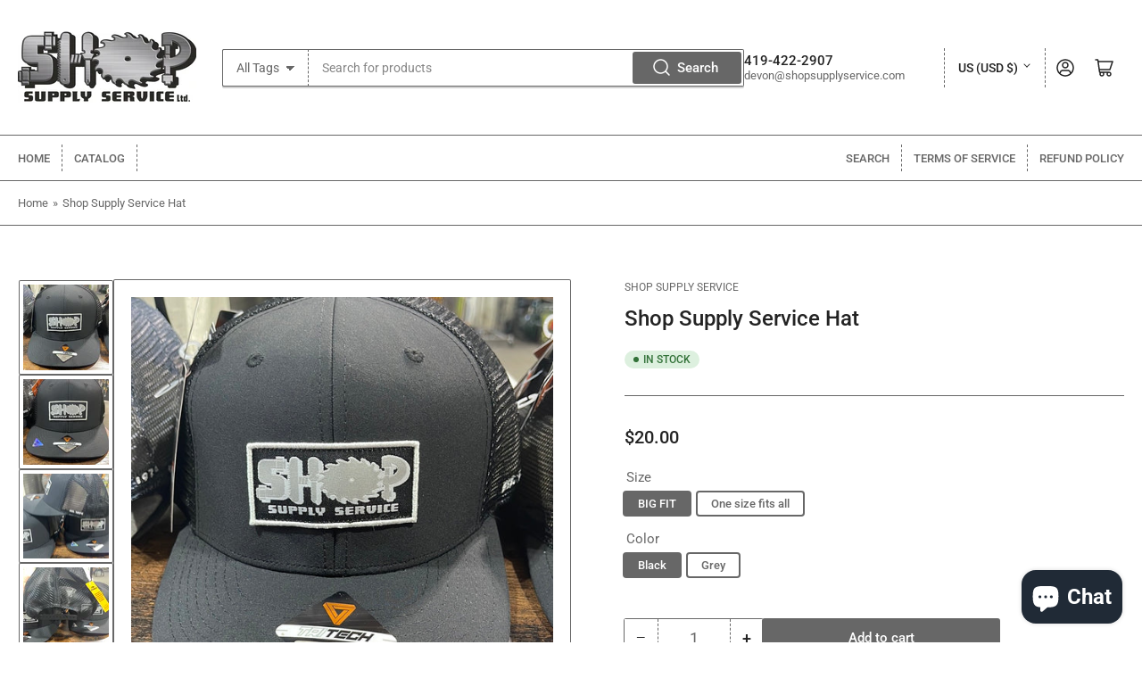

--- FILE ---
content_type: text/html; charset=utf-8
request_url: https://www.shopsupplyservice.com/variants/43160911610048/?section_id=pickup-availability
body_size: 374
content:
<div id="shopify-section-pickup-availability" class="shopify-section">
<pickup-availability-preview class="pickup-availability-preview"><span class="status-dot status-dot-success"></span><div class="pickup-availability-info"><p class="pickup-availability-title">Pickup available at <span class="pickup-availability-title-location">300 EAST CRAWFORD ST.</span></p>
				<p class="pickup-availability-time">Usually ready in 2 hours</p>
				<drawer-toggle for="PickupAvailabilityDrawer" tabindex="-1">
					<button id="ShowPickupAvailabilityDrawer"
						class="pickup-availability-button button-text-link" aria-haspopup="dialog"
					>View store information
</button>
				</drawer-toggle></div>
	</pickup-availability-preview>

	<pickup-availability-drawer
		id="PickupAvailabilityDrawer"
		role="dialog"
		aria-modal="true"
		aria-labelledby="PickupAvailabilityHeading"
		body-class="pickup-availability-drawer-open"
	>
		<div class="pickup-availability-drawer drawer">
			<div class="drawer-inner">
				<div class="pickup-availability-drawer-header drawer-header" tabindex="-1">
					<h4 class="h5">Pickup Availability</h4>
					<drawer-toggle for="PickupAvailabilityDrawer" tabindex="-1">
						<button type="button" class="button button-tertiary button-drawer-header-dismiss pickup-availability-drawer-button" aria-label="Close">
							&times;
						</button>
					</drawer-toggle>
				</div>

				<div class="drawer-content">
					<div class="drawer-content-inner">
						<h3 class="h5" id="PickupAvailabilityHeading">Shop Supply Service Hat</h3><p class="pickup-availability-variant">Size:&nbsp;<span>BIG FIT</span>,&nbsp;Color:&nbsp;<span>Black</span></p><ul class="pickup-availability-list list-unstyled" role="list" data-store-availability-drawer-content><li class="pickup-availability-list-item"><span class="status-dot status-dot-success"></span><div class="pickup-availability-list-item-content">
										<h3 class="pickup-availability-list-item-title">300 EAST CRAWFORD ST.</h3>

										<p class="pickup-availability-preview">Pickup available, usually ready in 2 hours
</p><address class="pickup-availability-address">
											<p>300 EAST CRAWFORD ST.<br>FINDLAY OH 45840<br>United States</p>
<p>4194222907</p></address>
									</div>
								</li></ul>
					</div>
				</div>
			</div>
		</div>
	</pickup-availability-drawer></div>

--- FILE ---
content_type: text/css
request_url: https://www.shopsupplyservice.com/cdn/shop/t/4/assets/component-breadcrumb.css?v=82383362575669094751663171823
body_size: -463
content:
.breadcrumb{font-size:calc(var(--font-body-scale) * 1.3rem);display:none;border-bottom:1px solid var(--color-border);line-height:normal;padding:1.7rem 0}.breadcrumb a{color:rgb(var(--color-accent-1));transition:text-decoration .18s ease;text-decoration-color:transparent}.breadcrumb a:hover{text-decoration:underline}.breadcrumb span{display:inline-block;margin:0 .2rem}@media (min-width: 990px){.breadcrumb{display:block}}
/*# sourceMappingURL=/cdn/shop/t/4/assets/component-breadcrumb.css.map?v=82383362575669094751663171823 */
